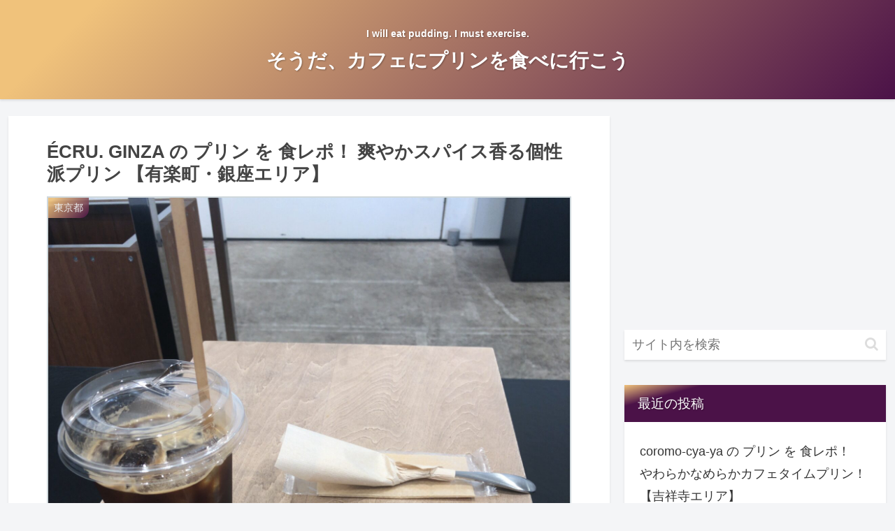

--- FILE ---
content_type: text/html; charset=utf-8
request_url: https://www.google.com/recaptcha/api2/aframe
body_size: -85
content:
<!DOCTYPE HTML><html><head><meta http-equiv="content-type" content="text/html; charset=UTF-8"></head><body><script nonce="5o1mRT6T4XFNJOEONMxbdA">/** Anti-fraud and anti-abuse applications only. See google.com/recaptcha */ try{var clients={'sodar':'https://pagead2.googlesyndication.com/pagead/sodar?'};window.addEventListener("message",function(a){try{if(a.source===window.parent){var b=JSON.parse(a.data);var c=clients[b['id']];if(c){var d=document.createElement('img');d.src=c+b['params']+'&rc='+(localStorage.getItem("rc::a")?sessionStorage.getItem("rc::b"):"");window.document.body.appendChild(d);sessionStorage.setItem("rc::e",parseInt(sessionStorage.getItem("rc::e")||0)+1);localStorage.setItem("rc::h",'1769557349322');}}}catch(b){}});window.parent.postMessage("_grecaptcha_ready", "*");}catch(b){}</script></body></html>